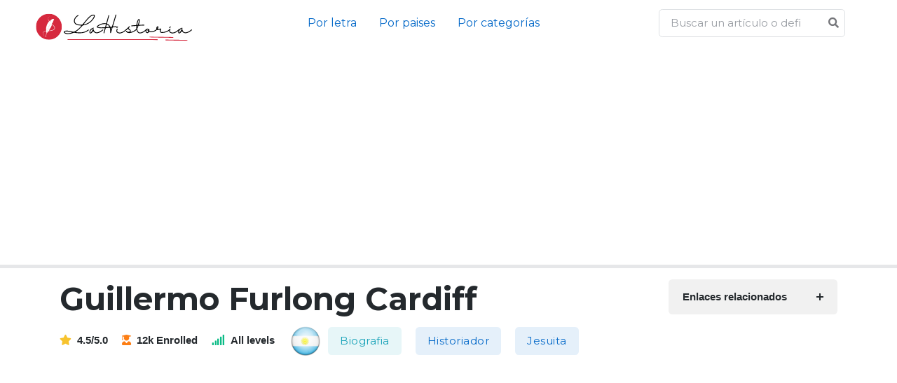

--- FILE ---
content_type: text/html; charset=UTF-8
request_url: https://lahistoria.net/biografia/guillermo-furlong-cardiff
body_size: 6043
content:


<!DOCTYPE html>
<html lang="es">

<head>

<meta charset="utf-8">
<meta name="viewport" content="width=device-width, initial-scale=1, shrink-to-fit=no">
<title>Guillermo Furlong Cardiff. Toda la información sobre Guillermo Furlong Cardiff actualizada 2025.</title>
<meta name="description" content="La biografía de Guillermo Furlong Cardiff es importante por la impronta que dejó. Muchas personas desean saber más sobre la vida de Guillermo Furlong Cardiff, y aquí te la explicamos.">
<meta property="og:title" content="Guillermo Furlong Cardiff. Toda la información sobre Guillermo Furlong Cardiff actualizada 2025." />
<meta property="og:description" content="La biografía de Guillermo Furlong Cardiff es importante por la impronta que dejó. Muchas personas desean saber más sobre la vida de Guillermo Furlong Cardiff, y aquí te la explicamos.">
<meta property="og:url" content="https://lahistoria.net/biografia/guillermo-furlong-cardiff" />
<meta property="og:type" content="article" />
<meta property="og:site_name" content="lahistoria.net" />
<meta property="og:image" content="https://lahistoria.net/granenciclopedia.jpg" />
<meta property="og:image:secure_url" content="https://lahistoria.net/granenciclopedia.jpg" />
<meta property="fb:app_id" content="438370290925927" />
<link rel="icon" type="image/png" sizes="32x32" href="https://lahistoria.net/favicon.png">

<link href="https://fonts.googleapis.com/css?family=Montserrat:100,300,400,600,700" rel="stylesheet">
    <base href="https://lahistoria.net/" />


	<!-- Plugins CSS -->
	<link rel="stylesheet" type="text/css" href="assets/vendor/font-awesome/css/all.min.css">
	<link rel="stylesheet" type="text/css" href="assets/vendor/bootstrap-icons/bootstrap-icons.css">
	<link rel="stylesheet" type="text/css" href="assets/vendor/tiny-slider/tiny-slider.css">
	<link rel="stylesheet" type="text/css" href="assets/vendor/glightbox/css/glightbox.css">

	<!-- Theme CSS -->
	<link id="style-switch" rel="stylesheet" type="text/css" href="assets/css/style.css">
<style>
.btn-rosa{color:#fff;background-color:#FF69B4 ;}.btn-azul{color:#fff;background-color:#00BFFF;}.btn-verde{color:#fff;background-color:#20B2AA;}.btn-lila{color:#fff;background-color:#7E57C2
</style>
<style>
body{font-family: "Montserrat", sans-serif !important; font-size:16px; text-align:justify;}
h1,h2,h3{font-family: "Montserrat", sans-serif !important;}
</style>

    <script src="vendor/jquery/jquery.min.js"></script>



	<script data-ad-client="ca-pub-8178564232918506" async src="https://pagead2.googlesyndication.com/pagead/js/adsbygoogle.js"></script>
<link rel="canonical" href="https://lahistoria.net/biografia/guillermo-furlong-cardiff" />

  
</head>
<body>

<!-- Header START -->
<header class="navbar-light">
	<!-- Logo Nav START -->
	<nav class="navbar navbar-expand-md">
		<div class="container-fluid px-1 px-xl-5">
			<!-- Logo START -->
    			<!-- Logo START -->
			<a class="navbar-brand" href="./">
				<img class="light-mode-item navbar-brand-item" src="logo/logo.svg" alt="logo">

			</a>
			<!-- Logo END -->
			<!-- Logo END -->

			<!-- Responsive navbar toggler -->
			<button class="navbar-toggler ms-auto" type="button" data-bs-toggle="collapse" data-bs-target="#navbarCollapse" aria-controls="navbarCollapse" aria-expanded="false" aria-label="Toggle navigation">
				<span class="navbar-toggler-animation">
					<span></span>
					<span></span>
					<span></span>
				</span>
			</button>

			<!-- Main navbar START -->
			<div class="navbar-collapse w-100 collapse" id="navbarCollapse">

				
				
				<!-- Nav category menu END -->
                
				<ul class="navbar-nav navbar-nav-scroll me-auto mx-auto">
					<!-- Nav item 1 Demos -->

					<li class="nav-item dropdown">
						<a class="nav-link active" href="#alfabetico" id="demoMenu" aria-expanded="false">Por letra</a>			
					</li>

					<li class="nav-item dropdown">
						<a class="nav-link active" href="#paises" id="demoMenu" aria-expanded="false">Por paises</a>			
					</li>

					<li class="nav-item dropdown">
						<a class="nav-link active" href="#categorias" id="demoMenu" aria-expanded="false">Por categorías</a>			
					</li>

		
				</ul>
				<!-- Nav Main menu END -->


				<script>
$(document).ready(function(){
  $("#searchap").keyup(function(){
      $.ajax({
      type: "POST",
      url: "autocomplete/readapellido.php",
      data:'keyword='+$(this).val(),
      beforeSend: function(){
          $("#searchap").css("background","#FFF url(autocomplete/LoaderIcon.gif) no-repeat 165px");
      },
      success: function(data){
          $("#sugapx").show();
          $("#sugap").html(data);
          $("#searchap").css("background","#FFF");
      }
      });
  });
});


</script>


<style>
#country-list{float:left;list-style:none;margin-top:-3px; margin-left:-5px; padding:0;width:100%;position: absolute;z-index: 999;}
#country-list li{padding: 10px; background: #ffffff; border-bottom: #bbb9b9 1px solid;}
#country-list li:hover{background:#ece3d2;cursor: pointer;}
</style>
				<!-- Nav Search START -->
				<div class="nav my-3 my-xl-0 px-4 flex-nowrap align-items-center">
					<div class="nav-item w-100">
						<form class="position-relative">
							<input class="form-control pe-5 bg-transparent"  id="searchap" name="search" type="search" placeholder="Buscar un artículo o definición..." autocomplete="off" required>
							<div id="sugap"></div>
							<button class="btn bg-transparent px-2 py-0 position-absolute top-50 end-0 translate-middle-y" type="submit"><i class="fas fa-search fs-6 "></i></button>
						</form>
						




      
 
					</div>
				</div>
				<!-- Nav Search END -->
			</div>
			<!-- Main navbar END -->


		</div>
	</nav>
	<!-- Logo Nav END -->
</header>
<!-- Header END -->



<hr style="height:5px" />         


    <!-- Page Content -->
    <div class="container">


    <div class="row g-lg-5">

			<!-- Main content START -->
			<div class="col-lg-9">
				<div class="row g-4">
							
					<!-- Course title START -->
					<div class="col-12">
						<!-- Title -->
						<h1>Guillermo Furlong Cardiff</h1>
						<!-- Content -->
						<ul class="list-inline mb-0">
							<li class="list-inline-item h6 me-3 mb-1 mb-sm-0"><i class="fas fa-star text-warning me-2"></i>4.5/5.0</li>
							<li class="list-inline-item h6 me-3 mb-1 mb-sm-0"><i class="fas fa-user-graduate text-orange me-2"></i>12k Enrolled</li>
							<li class="list-inline-item h6 me-3 mb-1 mb-sm-0"><i class="fas fa-signal text-success me-2"></i>All levels</li>
							<img src="flags/ar256.png" width="48px" height="48px"/>							<li class="list-inline-item"><a class="btn btn-info-soft btn m-1" href="categoria/biografia">Biografia</a></li>
     
	  <li class="list-inline-item"><a class="btn btn-primary-soft btn m-1" href="categoria/historiador">Historiador</a></li>
     
	  <li class="list-inline-item"><a class="btn btn-primary-soft btn m-1" href="categoria/jesuita">Jesuita</a></li>
     
	  
						</ul>
					</div>
					<!-- Course title END -->
					<script async src="https://pagead2.googlesyndication.com/pagead/js/adsbygoogle.js"></script>
<!-- horizontal adaptable -->
<ins class="adsbygoogle"
     style="display:block"
     data-ad-client="ca-pub-8178564232918506"
     data-ad-slot="5869545213"
     data-ad-format="auto"
     data-full-width-responsive="true"></ins>
<script>
     (adsbygoogle = window.adsbygoogle || []).push({});
</script>
					<!-- Course detail START -->
					<div class="col-12">
				
                <p>Si has llegado hasta aquí es porque eres consciente de la importancia que detentó <b>Guillermo Furlong Cardiff</b> en la historia. La manera en que vivió y lo que hizo durante el tiempo que estuvo en la tierra fue determinante no sólo para las personas que frecuentaron a <b>Guillermo Furlong Cardiff</b>, sino que tal vez produjo una huella mucho más honda de lo que podamosfigurar en la vida de personas que tal vez nunca conocieron ni conocerán ya nunca a <b>Guillermo Furlong Cardiff</b> de forma personal.<b>Guillermo Furlong Cardiff</b> ha sido un ser humano que, por algún motivo, merece ser recordado, y que para bien o para mal, su nombre nunca debe borrarse de la historia. </p><p>Las biografías y las vidas de personas que, como <b>Guillermo Furlong Cardiff</b>, cautivan nuestra atención, tienen que servirnos en todo momento como punto de referencia y reflexión para proponer un marco y un contexto a otra sociedad y otra época de la historia que no son las nuestras. Tratar de entender la biografía de <b>Guillermo Furlong Cardiff</b>, el motivo por qué <b>Guillermo Furlong Cardiff</b> vivió de la forma en que lo hizo y actuó de la forma en que lo hizo a lo largo de su vida, es algo que nos ayudará por un lado a vislumbrar mejor el alma del ser humano, y por el otro, la forma en que se mueve, de forma inexorable, la historia.</p><h2>Vida y Biografía de <b>Guillermo Furlong Cardiff</b></h2><p>(Villa Constitución, 1889 - Buenos Aires, 1974) Historiador y jesuita argentino. Fue un señalado estudioso de la crónica de la colonia y de la Iglesia en América, singularmente de la obra educadora de España en el conjunto de naciones. Criado en el seno de una rigurosa colectividad inglesa de su localidad natal, Furlong entró a los 13 años en la red social de los jesuitas, donde continuó solamente un año. Posteriormente, continuó su preparación en la facultad de Washington, localidad donde entró finalmente en la Compañía de Jesús. </p><p>Regresó a su país, donde se desempeñó como instructor de historia y de lengua inglesa en el instituto de El Salvador. Iniciado y destinado en su trayectoria de estudioso por el historiador Enrique Peña, en 1939 fue designado integrante de la Academia Nacional de la Historia. Más tarde formaría asimismo una parte de la Academia de las Letras del Plata, de la Academia de Geografía y de la Academia Sanmartiniana. Su muy amplia producción literaria comprende mucho más de 80 libros y también incontables aportaciones en publicaciones periódicas y proyectos en general.</p><h2>Colabora para ampliar la biografía de <b>Guillermo Furlong Cardiff</b></h2><p>¿Qué juicio te merece la existencia de <b>Guillermo Furlong Cardiff</b>? ¿Has podido leer toda aquella información que deseabas hallar? </p><p>Evidentemente conocer en profundidad a <b>Guillermo Furlong Cardiff</b> es algo que se reserva a muy pocas personas, y que pretender recomponer quién fue y cómo fue la vida de <b>Guillermo Furlong Cardiff</b> es una especie de rompecabezasque probablemente podamos reconstruir si cooperamos juntos. </p><p>Por eso, si eres de aquellos que creen en que de forma colaborativa existen posibilidades de elaborar algo mejor, y posees información en relación con la biografía de <b>Guillermo Furlong Cardiff</b>, o acerca de algún particularidad de su figura u creación que no se contemple en esta biografía, te pedimos que nos lo envíes. </p><p>Las sutilezas y las peculiaridades que ocupan nuestras vidas son siempre fundamentales, ya que marcan la diferencia, y en la ocasión de la vida de una persona como <b>Guillermo Furlong Cardiff</b>, que tuvo su relevancia en un momento concreto de la historia, es imprescindible tratar de mostrar una perspectiva de su persona, vida y personalidad lo más rigurosa posible. </p><p> contacta con nosotros para relatarnos qué sabes en relación con <b>Guillermo Furlong Cardiff</b>. Estaremos complacidos de perfilar esta biografía con más información. </p>							

						
			
				</div>	</div>
      </div>
			<!-- Main content END -->

      
     
			<!-- Right sidebar START -->
			<div class="col-lg-3">
				<div class="row g-3">
					<!-- Responsive offcanvas body START -->
				
								<div class="col-12">
									<!-- Accordion START -->
									<div class="accordion accordion-icon accordion-bg-light" id="accordionExample2">
										<!-- Item -->
										<div class="accordion-item mb-3">
											<h6 class="accordion-header font-base" id="heading-1">
												<a class="accordion-button fw-bold rounded d-block collapsed" href="#collapse-1" data-bs-toggle="collapse" data-bs-target="#collapse-1" aria-expanded="false" aria-controls="collapse-1">
													<span class="mb-0">Enlaces relacionados</span> 
												
												</a>
											</h6>
											<div id="collapse-1" class="accordion-collapse collapse" aria-labelledby="heading-1" data-bs-parent="#accordionExample2" style="">
												<div class="accordion-body mt-3">
													<div class="vstack gap-3">
		
													

														<div class="bg-success border rounded-3 pb-0 p-3 w-100">
								<!-- Dashboard menu -->
								<div class="list-group list-group-dark list-group-borderless">
								<a class="list-group-item" href="https://ensilabas.com/guillermo"><i class="fas fa-play  me-2"></i>guillermo en sílabas</a>
 <a class="list-group-item" href="https://ensilabas.com/furlong"><i class="fas fa-play  me-2"></i>furlong en sílabas</a>
 <a class="list-group-item" href="https://ensilabas.com/cardiff"><i class="fas fa-play  me-2"></i>cardiff en sílabas</a>
 					
								</div>
							</div>

		
														<!-- Course lecture -->
														
									</div>
								
								</div>
								</div>
								
								</div>	</div>
								</div>
		
					</div>
				
					<div class="sticky-top">
						<script async src="https://pagead2.googlesyndication.com/pagead/js/adsbygoogle.js"></script>
<!-- vertical adaptable -->
<ins class="adsbygoogle"
     style="display:block"
     data-ad-client="ca-pub-8178564232918506"
     data-ad-slot="9035392895"
     data-ad-format="auto"
     data-full-width-responsive="true"></ins>
<script>
     (adsbygoogle = window.adsbygoogle || []).push({});
</script>
				</div><!-- Row End -->
			</div>
			<!-- Right sidebar END -->

		</div>

     
		</div>


   








<!-- =======================
Footer START -->
<footer class="pt-5 bg-light">
	<div class="container">
		<!-- Row START -->
		<div class="row g-4">

			<!-- Widget 1 START -->
			<div class="col-lg-6">
				<!-- logo -->
				<a class="me-0" href="index.html">
					<img class="light-mode-item h-100px" src="logo/logo.svg" alt="logo">
				</a>
				<p class="my-3">Eduport education theme, built specifically for the education centers which is dedicated to teaching and involve learners.</p>
				<!-- Social media icon -->
				<ul class="list-inline mb-0 mt-3">
					<li class="list-inline-item"> <a class="btn btn-white btn-sm shadow px-2 text-facebook" href="#"><i class="fab fa-fw fa-facebook-f"></i></a> </li>
					<li class="list-inline-item"> <a class="btn btn-white btn-sm shadow px-2 text-instagram" href="#"><i class="fab fa-fw fa-instagram"></i></a> </li>
					<li class="list-inline-item"> <a class="btn btn-white btn-sm shadow px-2 text-twitter" href="#"><i class="fab fa-fw fa-twitter"></i></a> </li>
					<li class="list-inline-item"> <a class="btn btn-white btn-sm shadow px-2 text-linkedin" href="#"><i class="fab fa-fw fa-linkedin-in"></i></a> </li>
				</ul>
			</div>
			<!-- Widget 1 END -->

			<!-- Widget 2 START -->
			<div class="col-lg-6">
				<div class="row g-4">
					<!-- Link block -->
					<div class="col-6 col-md-4">
					
				
					</div>
									
					<!-- Link block -->
					<div class="col-6 col-md-4">
					
						
					</div>

					<!-- Link block -->
					<div class="col-6 col-md-4">
						<h5 class="mb-2 mb-md-4">lahistoria.net</h5>
						<ul class="nav flex-column">
						<li class="nav-item"><a class="nav-link" href="aviso-legal.html">Aviso Legal</a></li>
							<li class="nav-item"><a class="nav-link" href="politica-de-privacidad.html">Política de Privacidad</a></li>
							<li class="nav-item"><a class="nav-link" href="politica-de-cookies.html">Política de Cookies</a></li>
							<li class="nav-item"><a class="nav-link" href="terminos-y-condiciones.html">Términos y condiciones</a></li>
						</ul>
					</div>
				</div>
			</div>
			<!-- Widget 2 END -->

			
		</div><!-- Row END -->

		<!-- Divider -->
		<hr class="mt-4 mb-0">

		<!-- Bottom footer -->
		<div class="py-3">
			<div class="container px-0">
				<div class="d-md-flex justify-content-between align-items-center py-3 text-center text-md-left">
					<!-- copyright text -->
        <div class="text-primary-hover"> Copyright <a href="#" class="text-body">©2022 lahistoria.net</a>. Todos los derechos reservados</div>
					<!-- copyright links-->
					<div class=" mt-3 mt-md-0">
						<ul class="list-inline mb-0">
							<li class="list-inline-item">
								<!-- Language selector -->
								<div class="dropup mt-0 text-center text-sm-end">
									<a class="dropdown-toggle nav-link" href="#" role="button" id="languageSwitcher" data-bs-toggle="dropdown" aria-expanded="false">
										<i class="fas fa-globe me-2"></i>Language
									</a>
									<ul class="dropdown-menu min-w-auto" aria-labelledby="languageSwitcher">
										<li><a class="dropdown-item me-4" href="#"><img class="fa-fw me-2" src="assets/images/flags/uk.svg" alt="">English</a></li>
										<li><a class="dropdown-item me-4" href="#"><img class="fa-fw me-2" src="assets/images/flags/gr.svg" alt="">German </a></li>
										<li><a class="dropdown-item me-4" href="#"><img class="fa-fw me-2" src="assets/images/flags/sp.svg" alt="">French</a></li>
									</ul>
								</div>
							</li>
							<li class="list-inline-item"><a class="nav-link" href="#">Terms of use</a></li>
							<li class="list-inline-item"><a class="nav-link pe-0" href="#">Privacy policy</a></li>
						</ul>
					</div>
				</div>
			</div>
		</div>
	</div>
</footer>
<!-- =======================
Footer END -->

<!-- Back to top -->
<div class="back-top"><i class="bi bi-arrow-up-short position-absolute top-50 start-50 translate-middle"></i></div>



<script defer src="https://static.cloudflareinsights.com/beacon.min.js/vcd15cbe7772f49c399c6a5babf22c1241717689176015" integrity="sha512-ZpsOmlRQV6y907TI0dKBHq9Md29nnaEIPlkf84rnaERnq6zvWvPUqr2ft8M1aS28oN72PdrCzSjY4U6VaAw1EQ==" data-cf-beacon='{"version":"2024.11.0","token":"c1381f48df2e4fccb2c02e4efc99b71b","r":1,"server_timing":{"name":{"cfCacheStatus":true,"cfEdge":true,"cfExtPri":true,"cfL4":true,"cfOrigin":true,"cfSpeedBrain":true},"location_startswith":null}}' crossorigin="anonymous"></script>
</body>
</html>



<!-- Bootstrap JS -->
<script src="assets/vendor/bootstrap/dist/js/bootstrap.bundle.min.js"></script>

<!-- Vendors -->
<script src="assets/vendor/tiny-slider/tiny-slider.js"></script>
<script src="assets/vendor/glightbox/js/glightbox.js"></script>
<script src="assets/vendor/purecounterjs/dist/purecounter_vanilla.js"></script>

<!-- Template Functions -->
<script src="assets/js/functions.js"></script>

<!--noptimize-->
<script type="text/javascript">
function downloadJSAtOnload() {
var element = document.createElement("script");
element.src = "https://pagead2.googlesyndication.com/pagead/js/adsbygoogle.js";
document.body.appendChild(element);
}
if (window.addEventListener)
window.addEventListener("load", downloadJSAtOnload, false);
else if (window.attachEvent)
window.attachEvent("onload", downloadJSAtOnload);
else window.onload = downloadJSAtOnload;
</script>
<!--/noptimize-->






--- FILE ---
content_type: text/html; charset=utf-8
request_url: https://www.google.com/recaptcha/api2/aframe
body_size: 267
content:
<!DOCTYPE HTML><html><head><meta http-equiv="content-type" content="text/html; charset=UTF-8"></head><body><script nonce="m23C_gsxNx68CfQLBJsmzw">/** Anti-fraud and anti-abuse applications only. See google.com/recaptcha */ try{var clients={'sodar':'https://pagead2.googlesyndication.com/pagead/sodar?'};window.addEventListener("message",function(a){try{if(a.source===window.parent){var b=JSON.parse(a.data);var c=clients[b['id']];if(c){var d=document.createElement('img');d.src=c+b['params']+'&rc='+(localStorage.getItem("rc::a")?sessionStorage.getItem("rc::b"):"");window.document.body.appendChild(d);sessionStorage.setItem("rc::e",parseInt(sessionStorage.getItem("rc::e")||0)+1);localStorage.setItem("rc::h",'1763135517218');}}}catch(b){}});window.parent.postMessage("_grecaptcha_ready", "*");}catch(b){}</script></body></html>

--- FILE ---
content_type: application/javascript
request_url: https://lahistoria.net/assets/vendor/purecounterjs/dist/purecounter_vanilla.js
body_size: 866
content:
!function(e){var t={};function n(r){if(t[r])return t[r].exports;var o=t[r]={i:r,l:!1,exports:{}};return e[r].call(o.exports,o,o.exports,n),o.l=!0,o.exports}n.m=e,n.c=t,n.d=function(e,t,r){n.o(e,t)||Object.defineProperty(e,t,{enumerable:!0,get:r})},n.r=function(e){"undefined"!=typeof Symbol&&Symbol.toStringTag&&Object.defineProperty(e,Symbol.toStringTag,{value:"Module"}),Object.defineProperty(e,"__esModule",{value:!0})},n.t=function(e,t){if(1&t&&(e=n(e)),8&t)return e;if(4&t&&"object"==typeof e&&e&&e.__esModule)return e;var r=Object.create(null);if(n.r(r),Object.defineProperty(r,"default",{enumerable:!0,value:e}),2&t&&"string"!=typeof e)for(var o in e)n.d(r,o,function(t){return e[t]}.bind(null,o));return r},n.n=function(e){var t=e&&e.__esModule?function(){return e.default}:function(){return e};return n.d(t,"a",t),t},n.o=function(e,t){return Object.prototype.hasOwnProperty.call(e,t)},n.p="index-9.html",n(n.s=0)}([function(e,t,n){e.exports=n(1)},function(e,t){function n(){var e=document.querySelectorAll(".purecounter");if("IntersectionObserver"in window&&"IntersectionObserverEntry"in window&&"intersectionRatio"in window.IntersectionObserverEntry.prototype)for(var t=new IntersectionObserver(o,{root:null,rootMargin:"20px",threshold:.5}),n=0;n<e.length;n++)t.observe(e[n]);else window.addEventListener&&(r(e),window.addEventListener("scroll",function(t){r(e)},{passive:!0}))}function r(e){for(var t=0;t<e.length;t++){!0===a(e[t]).legacy&&u(e[t])&&o([e[t]])}}function o(e,t){e.forEach(function(e){var n=void 0!==e.target?a(e.target):a(e);return n.duration<=0?e.innerHTML=n.end.toFixed(n.decimals):!t&&!u(e)||t&&e.intersectionRatio<.5?e.target.innerHTML=n.start>n.end?n.end:n.start:void setTimeout(function(){return void 0!==e.target?i(e.target,n):i(e,n)},n.delay)})}function i(e,t){var n=(t.end-t.start)/(t.duration/t.delay),r="inc";t.start>t.end&&(r="dec",n*=-1),n<1&&t.decimals<=0&&(n=1);var o=t.decimals<=0?parseInt(t.start):parseFloat(t.start).toFixed(t.decimals);e.innerHTML=o,!0===t.once&&e.setAttribute("data-purecounter-duration",0);var i=setInterval(function(){var a=function(e,t,n,r){r||(r="inc");if("inc"===r)return n.decimals<=0?parseInt(e)+parseInt(t):parseFloat(e)+parseFloat(t);return n.decimals<=0?parseInt(e)-parseInt(t):parseFloat(e)-parseFloat(t)}(o,n,t,r);e.innerHTML=function(e,t){return t.decimals<=0?parseInt(e):e.toLocaleString(void 0,{minimumFractionDigits:t.decimals,maximumFractionDigits:t.decimals})}(a,t),((o=a)>=t.end&&"inc"==r||o<=t.end&&"dec"==r)&&(clearInterval(i),o!=t.end&&(e.innerHTML=t.decimals<=0?parseInt(t.end):parseFloat(t.end).toFixed(t.decimals)))},t.delay)}function a(e){for(var t=[].filter.call(e.attributes,function(e){return/^data-purecounter-/.test(e.name)}),n={start:0,end:9001,duration:2e3,delay:10,once:!0,decimals:0,legacy:!0},r=0;r<t.length;r++){var o=t[r].name.replace("data-purecounter-","");n[o.toLowerCase()]="duration"==o.toLowerCase()?parseInt(1e3*s(t[r].value)):s(t[r].value)}return n}function s(e){return/^[0-9]+\.[0-9]+$/.test(e)?parseFloat(e):/^[0-9]+$/.test(e)?parseInt(e):e}function u(e){for(var t=e.offsetTop,n=e.offsetLeft,r=e.offsetWidth,o=e.offsetHeight;e.offsetParent;)t+=(e=e.offsetParent).offsetTop,n+=e.offsetLeft;return t>=window.pageYOffset&&n>=window.pageXOffset&&t+o<=window.pageYOffset+window.innerHeight&&n+r<=window.pageXOffset+window.innerWidth}n()}]);

--- FILE ---
content_type: image/svg+xml
request_url: https://lahistoria.net/logo/logo.svg
body_size: 11444
content:
<svg xmlns="http://www.w3.org/2000/svg" width="224.88" viewBox="0 0 224.88 43.5" height="43.5" version="1.0"><defs><clipPath id="a"><path d="M 3.273438 3.753906 L 39.609375 3.753906 L 39.609375 40.085938 L 3.273438 40.085938 Z M 3.273438 3.753906"/></clipPath><clipPath id="b"><path d="M 162 35.679688 L 197 35.679688 L 197 38 L 162 38 Z M 162 35.679688"/></clipPath><clipPath id="c"><path d="M 184 39 L 217 39 L 217 41.613281 L 184 41.613281 Z M 184 39"/></clipPath></defs><path fill="#D6293E" d="M 17.105469 35.390625 C 17.058594 35.492188 17.125 35.609375 17.234375 35.621094 C 17.304688 35.628906 17.371094 35.589844 17.398438 35.527344 C 17.445312 35.425781 17.378906 35.308594 17.265625 35.296875 C 17.199219 35.292969 17.132812 35.328125 17.105469 35.390625"/><g clip-path="url(#a)"><path fill="#D6293E" d="M 29.878906 23.820312 L 29.875 23.875 L 29.875 23.902344 C 29.875 23.910156 29.875 23.917969 29.875 23.925781 L 29.863281 24.035156 C 29.863281 24.054688 29.859375 24.070312 29.855469 24.089844 L 29.847656 24.140625 L 29.832031 24.25 L 29.820312 24.300781 L 29.8125 24.328125 C 29.8125 24.335938 29.808594 24.34375 29.808594 24.355469 L 29.78125 24.457031 C 29.769531 24.492188 29.757812 24.527344 29.746094 24.5625 C 29.695312 24.71875 29.625 24.871094 29.542969 25.015625 C 29.460938 25.15625 29.367188 25.289062 29.265625 25.414062 C 29.164062 25.539062 29.054688 25.65625 28.9375 25.761719 C 28.878906 25.816406 28.820312 25.867188 28.761719 25.917969 L 28.667969 25.992188 C 28.636719 26.015625 28.605469 26.039062 28.574219 26.0625 C 28.328125 26.246094 28.066406 26.402344 27.796875 26.542969 C 27.664062 26.613281 27.527344 26.679688 27.390625 26.738281 L 27.339844 26.761719 C 27.324219 26.769531 27.304688 26.777344 27.289062 26.785156 L 27.1875 26.828125 L 27.082031 26.871094 L 26.980469 26.910156 L 26.875 26.953125 L 26.773438 26.992188 L 26.71875 27.011719 L 26.667969 27.027344 L 26.5625 27.066406 L 26.457031 27.101562 L 26.40625 27.117188 L 26.355469 27.136719 L 26.25 27.167969 L 26.144531 27.203125 C 25.863281 27.289062 25.582031 27.363281 25.300781 27.433594 C 25.019531 27.503906 24.738281 27.5625 24.457031 27.621094 C 24.175781 27.675781 23.894531 27.726562 23.609375 27.769531 C 23.328125 27.816406 23.046875 27.855469 22.765625 27.890625 C 22.488281 27.925781 22.207031 27.957031 21.925781 27.984375 C 21.859375 27.992188 21.796875 27.996094 21.730469 28.003906 C 21.859375 27.8125 21.984375 27.613281 22.113281 27.414062 C 22.867188 27.324219 23.625 27.207031 24.375 27.050781 C 24.859375 26.953125 25.339844 26.832031 25.816406 26.691406 C 26.050781 26.621094 26.289062 26.542969 26.519531 26.457031 C 26.75 26.371094 26.980469 26.28125 27.203125 26.175781 C 27.328125 26.117188 27.457031 26.054688 27.578125 25.988281 C 27.703125 25.921875 27.824219 25.855469 27.941406 25.78125 C 27.96875 25.761719 27.996094 25.742188 28.027344 25.722656 C 28.054688 25.703125 28.085938 25.6875 28.113281 25.664062 C 28.140625 25.644531 28.167969 25.625 28.195312 25.605469 L 28.277344 25.546875 C 28.382812 25.460938 28.488281 25.375 28.582031 25.28125 L 28.652344 25.214844 L 28.722656 25.140625 C 28.734375 25.128906 28.742188 25.117188 28.753906 25.105469 L 28.785156 25.066406 C 28.808594 25.042969 28.828125 25.015625 28.847656 24.992188 C 28.925781 24.890625 29 24.78125 29.058594 24.667969 C 29.179688 24.445312 29.253906 24.207031 29.28125 23.957031 L 29.285156 23.910156 C 29.285156 23.894531 29.289062 23.878906 29.289062 23.863281 L 29.292969 23.765625 L 29.289062 23.671875 C 29.289062 23.664062 29.289062 23.65625 29.289062 23.648438 L 29.289062 23.625 L 29.285156 23.578125 C 29.285156 23.5625 29.285156 23.546875 29.28125 23.527344 L 29.277344 23.480469 L 29.269531 23.433594 C 29.269531 23.425781 29.269531 23.417969 29.269531 23.410156 L 29.265625 23.386719 L 29.246094 23.289062 L 29.226562 23.195312 L 29.222656 23.171875 L 29.214844 23.148438 L 29.191406 23.054688 L 29.183594 23.027344 L 29.175781 23.003906 L 29.148438 22.910156 C 29.144531 22.894531 29.136719 22.878906 29.132812 22.863281 L 29.113281 22.816406 C 29.09375 22.753906 29.066406 22.695312 29.042969 22.632812 L 29.03125 22.609375 L 29.023438 22.585938 L 29 22.539062 L 28.980469 22.496094 C 28.972656 22.480469 28.96875 22.464844 28.960938 22.449219 C 28.84375 22.207031 28.707031 21.972656 28.554688 21.746094 C 28.402344 21.515625 28.238281 21.296875 28.066406 21.085938 C 27.71875 20.65625 27.339844 20.257812 26.945312 19.875 C 26.894531 19.828125 26.84375 19.78125 26.796875 19.734375 L 26.71875 19.660156 L 26.683594 19.625 L 26.644531 19.59375 C 26.59375 19.546875 26.542969 19.5 26.492188 19.453125 L 26.457031 19.417969 L 26.417969 19.382812 L 26.339844 19.316406 C 26.28125 19.261719 26.222656 19.210938 26.164062 19.160156 C 26.234375 18.984375 26.300781 18.8125 26.367188 18.640625 C 26.585938 18.820312 26.796875 19.003906 27.007812 19.195312 L 27.148438 19.320312 C 27.195312 19.363281 27.238281 19.40625 27.285156 19.449219 C 27.332031 19.492188 27.375 19.535156 27.421875 19.578125 L 27.492188 19.644531 L 27.558594 19.710938 C 27.601562 19.753906 27.648438 19.796875 27.691406 19.84375 C 27.738281 19.886719 27.78125 19.933594 27.824219 19.976562 L 27.890625 20.042969 L 27.957031 20.113281 C 28 20.160156 28.042969 20.207031 28.085938 20.253906 C 28.257812 20.4375 28.425781 20.632812 28.589844 20.832031 C 28.628906 20.882812 28.667969 20.933594 28.707031 20.980469 C 28.746094 21.035156 28.785156 21.085938 28.824219 21.136719 L 28.855469 21.175781 L 28.9375 21.292969 L 28.96875 21.332031 L 28.980469 21.351562 L 28.996094 21.375 L 29.050781 21.453125 C 29.195312 21.671875 29.332031 21.898438 29.449219 22.136719 C 29.464844 22.164062 29.480469 22.195312 29.496094 22.226562 L 29.535156 22.316406 C 29.566406 22.375 29.589844 22.4375 29.617188 22.5 C 29.621094 22.515625 29.628906 22.53125 29.636719 22.546875 L 29.652344 22.597656 L 29.6875 22.691406 C 29.699219 22.722656 29.710938 22.757812 29.71875 22.789062 L 29.734375 22.835938 L 29.742188 22.863281 L 29.75 22.886719 C 29.769531 22.953125 29.789062 23.019531 29.800781 23.085938 L 29.8125 23.136719 C 29.816406 23.15625 29.820312 23.171875 29.824219 23.1875 L 29.839844 23.292969 C 29.847656 23.328125 29.851562 23.363281 29.855469 23.394531 L 29.867188 23.476562 C 29.867188 23.484375 29.867188 23.492188 29.867188 23.5 L 29.875 23.605469 C 29.875 23.625 29.875 23.644531 29.878906 23.660156 L 29.878906 23.765625 C 29.878906 23.785156 29.878906 23.800781 29.878906 23.820312 Z M 26.148438 19.289062 C 26.167969 19.304688 26.1875 19.320312 26.203125 19.339844 C 26.136719 19.371094 26.070312 19.398438 26.003906 19.421875 C 26.003906 19.421875 26.054688 19.378906 26.148438 19.289062 Z M 20.734375 28.574219 C 20.558594 28.792969 20.382812 29.003906 20.203125 29.203125 C 20.113281 29.300781 20.027344 29.398438 19.9375 29.492188 C 19.847656 29.585938 19.757812 29.675781 19.667969 29.765625 C 19.316406 30.113281 18.964844 30.421875 18.605469 30.679688 C 19.722656 26.148438 21.445312 20.660156 23.808594 17.316406 C 23.808594 17.316406 20.515625 20.710938 17.367188 35.144531 C 17.472656 35.269531 17.605469 35.386719 17.769531 35.453125 C 17.792969 35.464844 17.800781 35.496094 17.777344 35.511719 C 17.609375 35.660156 17.015625 36.1875 16.734375 36.601562 C 16.710938 36.636719 16.652344 36.613281 16.664062 36.570312 L 17.070312 34.636719 C 17.082031 34.558594 17.097656 34.480469 17.113281 34.402344 C 17.128906 34.304688 17.148438 34.203125 17.167969 34.105469 C 17.175781 34.054688 17.1875 34.003906 17.195312 33.953125 C 17.207031 33.902344 17.21875 33.851562 17.226562 33.804688 C 17.269531 33.601562 17.3125 33.394531 17.359375 33.1875 C 17.378906 33.105469 17.398438 33.019531 17.417969 32.933594 L 17.433594 32.855469 L 17.453125 32.777344 L 17.5625 32.3125 L 17.636719 32.003906 C 17.660156 31.898438 17.683594 31.796875 17.710938 31.691406 L 17.863281 31.070312 L 17.9375 30.761719 L 18.015625 30.453125 C 17.542969 29.257812 17.285156 27.722656 17.316406 25.96875 C 17.386719 26.148438 17.460938 26.316406 17.542969 26.464844 C 17.582031 26.542969 17.621094 26.613281 17.664062 26.679688 C 17.707031 26.746094 17.75 26.804688 17.792969 26.859375 C 17.792969 26.859375 17.78125 26.8125 17.753906 26.71875 C 17.730469 26.621094 17.699219 26.476562 17.667969 26.28125 C 17.648438 26.1875 17.632812 26.078125 17.613281 25.957031 C 17.597656 25.835938 17.582031 25.699219 17.566406 25.554688 C 17.550781 25.40625 17.539062 25.25 17.527344 25.078125 C 17.523438 24.992188 17.515625 24.902344 17.511719 24.8125 C 17.507812 24.71875 17.503906 24.625 17.503906 24.527344 C 17.5 24.398438 17.5 24.269531 17.503906 24.140625 C 17.507812 24.011719 17.511719 23.882812 17.523438 23.753906 C 17.535156 23.621094 17.550781 23.492188 17.570312 23.363281 C 17.578125 23.296875 17.585938 23.230469 17.597656 23.167969 C 17.609375 23.101562 17.617188 23.035156 17.632812 22.972656 C 17.664062 22.808594 17.695312 22.644531 17.730469 22.480469 C 17.75 22.394531 17.765625 22.3125 17.785156 22.230469 C 17.804688 22.148438 17.824219 22.066406 17.84375 21.980469 C 17.886719 21.816406 17.929688 21.648438 17.972656 21.480469 C 18.019531 21.3125 18.066406 21.140625 18.117188 20.972656 C 18.144531 20.886719 18.167969 20.804688 18.195312 20.71875 C 18.222656 20.632812 18.25 20.546875 18.277344 20.464844 C 18.308594 20.378906 18.335938 20.292969 18.363281 20.207031 C 18.394531 20.121094 18.421875 20.035156 18.453125 19.949219 C 18.515625 19.78125 18.582031 19.609375 18.648438 19.4375 C 18.679688 19.351562 18.714844 19.265625 18.75 19.179688 C 18.785156 19.09375 18.820312 19.007812 18.855469 18.921875 C 18.875 18.882812 18.890625 18.84375 18.90625 18.804688 C 18.921875 18.765625 18.9375 18.726562 18.957031 18.6875 C 18.992188 18.609375 19.027344 18.53125 19.0625 18.453125 C 19.097656 18.375 19.132812 18.300781 19.167969 18.222656 C 19.183594 18.183594 19.203125 18.148438 19.222656 18.109375 C 19.238281 18.070312 19.257812 18.03125 19.277344 17.996094 C 19.351562 17.84375 19.425781 17.695312 19.503906 17.546875 C 19.582031 17.398438 19.660156 17.25 19.738281 17.105469 C 20.0625 16.523438 20.414062 15.964844 20.789062 15.441406 C 20.882812 15.3125 20.976562 15.183594 21.074219 15.054688 C 21.171875 14.929688 21.269531 14.804688 21.371094 14.679688 C 21.472656 14.558594 21.574219 14.4375 21.675781 14.320312 C 21.699219 14.289062 21.726562 14.261719 21.753906 14.230469 C 21.777344 14.203125 21.804688 14.171875 21.832031 14.144531 C 21.882812 14.085938 21.933594 14.027344 21.988281 13.972656 C 22.410156 13.519531 22.855469 13.101562 23.316406 12.738281 C 23.257812 12.847656 23.203125 12.964844 23.144531 13.082031 C 23.09375 13.203125 23.039062 13.328125 22.984375 13.457031 C 22.933594 13.582031 22.882812 13.714844 22.835938 13.84375 L 22.816406 13.894531 L 22.800781 13.941406 C 22.789062 13.976562 22.777344 14.007812 22.765625 14.042969 C 22.746094 14.105469 22.722656 14.171875 22.703125 14.238281 C 22.695312 14.269531 22.683594 14.300781 22.675781 14.335938 C 22.664062 14.367188 22.65625 14.398438 22.648438 14.433594 C 22.628906 14.496094 22.613281 14.5625 22.597656 14.625 C 22.582031 14.6875 22.566406 14.75 22.554688 14.8125 C 22.542969 14.875 22.53125 14.9375 22.519531 14.996094 C 22.5 15.117188 22.484375 15.234375 22.476562 15.34375 C 22.46875 15.453125 22.464844 15.558594 22.46875 15.652344 C 22.46875 15.652344 22.488281 15.59375 22.527344 15.472656 C 22.539062 15.441406 22.550781 15.410156 22.5625 15.371094 C 22.578125 15.335938 22.59375 15.292969 22.613281 15.25 C 22.644531 15.160156 22.6875 15.058594 22.738281 14.945312 C 22.789062 14.832031 22.851562 14.703125 22.921875 14.5625 C 22.929688 14.546875 22.9375 14.527344 22.945312 14.507812 C 22.957031 14.492188 22.964844 14.472656 22.976562 14.457031 C 22.996094 14.417969 23.015625 14.382812 23.035156 14.34375 C 23.074219 14.269531 23.117188 14.1875 23.164062 14.105469 C 23.351562 13.78125 23.589844 13.410156 23.894531 13.003906 C 23.949219 12.933594 24.003906 12.859375 24.0625 12.792969 C 24.121094 12.722656 24.179688 12.652344 24.242188 12.585938 C 24.300781 12.519531 24.367188 12.453125 24.429688 12.390625 C 24.460938 12.359375 24.496094 12.328125 24.527344 12.296875 C 24.542969 12.28125 24.5625 12.265625 24.578125 12.25 L 24.628906 12.203125 C 24.664062 12.171875 24.695312 12.144531 24.730469 12.113281 C 24.765625 12.085938 24.800781 12.054688 24.835938 12.027344 C 24.90625 11.96875 24.980469 11.914062 25.050781 11.863281 C 25.125 11.808594 25.199219 11.757812 25.273438 11.707031 C 25.3125 11.683594 25.351562 11.660156 25.390625 11.636719 C 25.429688 11.613281 25.46875 11.589844 25.507812 11.566406 C 25.820312 11.386719 26.148438 11.246094 26.484375 11.148438 C 26.507812 11.140625 26.527344 11.132812 26.550781 11.128906 L 26.613281 11.113281 C 26.65625 11.101562 26.699219 11.089844 26.738281 11.082031 C 26.761719 11.078125 26.78125 11.074219 26.804688 11.070312 L 26.867188 11.054688 C 26.910156 11.050781 26.953125 11.042969 26.996094 11.035156 C 27.164062 11.011719 27.332031 10.996094 27.5 11 C 27.753906 11.003906 27.996094 11.03125 28.21875 11.085938 C 28.328125 11.113281 28.433594 11.152344 28.53125 11.195312 C 28.554688 11.203125 28.578125 11.214844 28.601562 11.226562 C 28.628906 11.238281 28.648438 11.25 28.671875 11.261719 C 28.71875 11.289062 28.765625 11.316406 28.804688 11.347656 C 28.765625 11.394531 28.726562 11.449219 28.691406 11.503906 C 28.683594 11.515625 28.671875 11.53125 28.664062 11.542969 C 28.65625 11.558594 28.644531 11.570312 28.636719 11.585938 C 28.628906 11.597656 28.621094 11.613281 28.609375 11.628906 C 28.601562 11.640625 28.59375 11.65625 28.585938 11.671875 C 28.570312 11.699219 28.550781 11.726562 28.535156 11.757812 C 28.527344 11.769531 28.519531 11.785156 28.511719 11.800781 L 28.5 11.820312 L 28.492188 11.84375 C 28.476562 11.871094 28.460938 11.902344 28.445312 11.929688 C 28.429688 11.960938 28.417969 11.988281 28.402344 12.019531 C 28.386719 12.046875 28.375 12.078125 28.359375 12.109375 C 28.351562 12.125 28.34375 12.136719 28.339844 12.152344 C 28.332031 12.167969 28.324219 12.183594 28.316406 12.199219 C 28.3125 12.214844 28.304688 12.230469 28.296875 12.246094 L 28.285156 12.269531 L 28.277344 12.289062 C 28.261719 12.320312 28.25 12.351562 28.234375 12.382812 C 28.230469 12.398438 28.222656 12.414062 28.214844 12.429688 C 28.210938 12.445312 28.203125 12.460938 28.195312 12.476562 C 28.183594 12.507812 28.171875 12.539062 28.15625 12.570312 C 28.132812 12.636719 28.105469 12.695312 28.078125 12.761719 C 27.976562 13.019531 27.878906 13.285156 27.777344 13.5625 C 27.675781 13.835938 27.578125 14.121094 27.472656 14.417969 C 27.453125 14.472656 27.433594 14.527344 27.414062 14.582031 C 27.402344 14.609375 27.394531 14.636719 27.382812 14.664062 C 27.371094 14.691406 27.363281 14.71875 27.351562 14.746094 C 27.332031 14.800781 27.308594 14.855469 27.289062 14.910156 C 27.265625 14.964844 27.242188 15.019531 27.21875 15.070312 C 27.195312 15.125 27.171875 15.179688 27.148438 15.234375 C 27.125 15.289062 27.101562 15.34375 27.074219 15.394531 C 27.0625 15.421875 27.050781 15.449219 27.039062 15.476562 L 27.019531 15.515625 L 27 15.558594 C 26.972656 15.609375 26.945312 15.664062 26.917969 15.71875 C 26.699219 16.144531 26.445312 16.566406 26.15625 16.976562 C 26.140625 17 26.128906 17.019531 26.113281 17.039062 C 26.097656 17.058594 26.085938 17.078125 26.070312 17.097656 C 26.042969 17.140625 26.015625 17.179688 25.988281 17.21875 C 25.960938 17.253906 25.933594 17.292969 25.90625 17.328125 C 25.878906 17.367188 25.851562 17.40625 25.828125 17.441406 C 25.773438 17.511719 25.722656 17.582031 25.675781 17.648438 C 25.648438 17.683594 25.625 17.714844 25.601562 17.75 C 25.578125 17.78125 25.554688 17.8125 25.53125 17.84375 C 25.484375 17.90625 25.441406 17.96875 25.394531 18.023438 C 25.351562 18.082031 25.3125 18.136719 25.269531 18.1875 C 25.230469 18.242188 25.191406 18.289062 25.15625 18.335938 C 25.136719 18.359375 25.117188 18.382812 25.101562 18.40625 C 25.082031 18.425781 25.066406 18.449219 25.050781 18.46875 C 24.984375 18.554688 24.921875 18.625 24.871094 18.6875 C 24.84375 18.71875 24.820312 18.746094 24.796875 18.773438 C 24.785156 18.785156 24.777344 18.796875 24.765625 18.808594 C 24.753906 18.820312 24.746094 18.832031 24.738281 18.84375 C 24.664062 18.925781 24.625 18.964844 24.625 18.964844 C 24.691406 18.933594 24.757812 18.898438 24.824219 18.855469 C 24.894531 18.816406 24.964844 18.773438 25.035156 18.722656 C 25.105469 18.675781 25.179688 18.621094 25.25 18.570312 C 25.269531 18.554688 25.285156 18.539062 25.304688 18.527344 C 25.324219 18.511719 25.339844 18.5 25.359375 18.484375 C 25.394531 18.457031 25.433594 18.429688 25.46875 18.398438 C 25.542969 18.339844 25.613281 18.28125 25.6875 18.21875 C 25.757812 18.160156 25.832031 18.097656 25.902344 18.035156 C 25.9375 18.003906 25.972656 17.972656 26.007812 17.941406 C 26.027344 17.925781 26.042969 17.910156 26.058594 17.894531 C 26.078125 17.878906 26.09375 17.863281 26.113281 17.847656 C 26.183594 17.789062 26.25 17.726562 26.316406 17.667969 C 26.113281 18.214844 25.894531 18.78125 25.664062 19.367188 C 25.433594 19.953125 25.183594 20.554688 24.917969 21.167969 C 24.902344 21.203125 24.890625 21.238281 24.875 21.273438 C 24.859375 21.308594 24.84375 21.34375 24.828125 21.375 C 24.800781 21.445312 24.769531 21.515625 24.738281 21.585938 C 24.707031 21.652344 24.675781 21.722656 24.644531 21.789062 C 24.617188 21.859375 24.585938 21.929688 24.554688 21.996094 C 24.285156 22.589844 23.964844 23.160156 23.585938 23.695312 C 23.414062 23.9375 23.246094 24.164062 23.089844 24.375 C 22.933594 24.585938 22.78125 24.777344 22.640625 24.957031 C 22.5 25.136719 22.363281 25.296875 22.242188 25.441406 C 22.117188 25.585938 22.003906 25.714844 21.898438 25.832031 C 21.847656 25.886719 21.796875 25.941406 21.753906 25.988281 C 21.703125 26.039062 21.660156 26.085938 21.621094 26.125 C 21.539062 26.210938 21.46875 26.277344 21.414062 26.332031 C 21.300781 26.441406 21.238281 26.492188 21.238281 26.492188 C 21.351562 26.457031 21.472656 26.402344 21.597656 26.339844 C 21.65625 26.308594 21.722656 26.273438 21.785156 26.238281 C 21.847656 26.199219 21.914062 26.160156 21.976562 26.117188 C 22.238281 25.953125 22.503906 25.753906 22.757812 25.554688 C 22.113281 26.683594 21.433594 27.703125 20.734375 28.574219 Z M 15.128906 35.394531 C 14.851562 35.066406 14.585938 34.726562 14.335938 34.367188 C 14.085938 34.007812 13.851562 33.632812 13.648438 33.234375 C 13.441406 32.835938 13.265625 32.417969 13.144531 31.972656 C 13.085938 31.75 13.039062 31.519531 13.019531 31.285156 C 12.996094 31.050781 13 30.808594 13.03125 30.570312 C 13.0625 30.332031 13.128906 30.09375 13.230469 29.867188 C 13.28125 29.753906 13.339844 29.644531 13.40625 29.542969 C 13.472656 29.4375 13.546875 29.335938 13.625 29.242188 C 13.703125 29.148438 13.792969 29.0625 13.882812 28.976562 L 13.914062 28.945312 L 13.933594 28.929688 L 13.949219 28.914062 L 14.019531 28.855469 C 14.042969 28.835938 14.066406 28.816406 14.09375 28.796875 C 14.105469 28.789062 14.117188 28.78125 14.128906 28.769531 L 14.164062 28.742188 C 14.261719 28.667969 14.367188 28.601562 14.46875 28.539062 L 14.546875 28.492188 L 14.570312 28.480469 L 14.589844 28.46875 L 14.628906 28.449219 C 14.65625 28.433594 14.679688 28.417969 14.707031 28.40625 L 14.789062 28.363281 C 14.816406 28.347656 14.84375 28.335938 14.871094 28.324219 L 14.953125 28.28125 L 15.035156 28.246094 C 15.0625 28.234375 15.09375 28.222656 15.121094 28.210938 L 15.203125 28.175781 L 15.246094 28.15625 L 15.289062 28.140625 C 15.34375 28.121094 15.402344 28.097656 15.457031 28.078125 C 15.6875 27.996094 15.917969 27.925781 16.152344 27.863281 C 16.386719 27.804688 16.621094 27.753906 16.859375 27.707031 C 16.921875 27.695312 16.980469 27.683594 17.039062 27.675781 C 17.042969 27.675781 17.046875 27.671875 17.054688 27.671875 C 17.054688 27.824219 17.054688 27.972656 17.058594 28.121094 C 16.945312 28.136719 16.832031 28.15625 16.71875 28.175781 C 16.460938 28.222656 16.207031 28.277344 15.957031 28.347656 C 15.710938 28.414062 15.464844 28.492188 15.230469 28.585938 C 15.171875 28.609375 15.113281 28.632812 15.054688 28.660156 L 15.011719 28.679688 C 14.996094 28.6875 14.984375 28.691406 14.96875 28.699219 L 14.882812 28.738281 C 14.871094 28.746094 14.855469 28.753906 14.839844 28.761719 L 14.800781 28.78125 L 14.757812 28.804688 C 14.742188 28.8125 14.730469 28.820312 14.714844 28.824219 C 14.6875 28.839844 14.660156 28.855469 14.632812 28.871094 L 14.554688 28.917969 C 14.449219 28.984375 14.34375 29.054688 14.246094 29.128906 C 14.148438 29.203125 14.058594 29.285156 13.972656 29.371094 C 13.796875 29.542969 13.652344 29.738281 13.539062 29.949219 C 13.429688 30.164062 13.355469 30.394531 13.316406 30.632812 C 13.273438 30.871094 13.269531 31.117188 13.289062 31.359375 C 13.308594 31.601562 13.355469 31.84375 13.417969 32.078125 C 13.480469 32.316406 13.558594 32.546875 13.648438 32.773438 C 13.828125 33.222656 14.054688 33.65625 14.300781 34.066406 C 14.546875 34.480469 14.816406 34.871094 15.097656 35.25 C 15.382812 35.628906 15.675781 35.988281 15.984375 36.335938 C 15.6875 36.035156 15.402344 35.722656 15.128906 35.394531 Z M 20.328125 10.382812 C 20.332031 10.351562 20.332031 10.320312 20.335938 10.289062 C 20.335938 10.273438 20.339844 10.257812 20.339844 10.242188 L 20.34375 10.195312 C 20.347656 10.164062 20.351562 10.132812 20.355469 10.105469 C 20.359375 10.074219 20.363281 10.042969 20.371094 10.011719 C 20.378906 9.949219 20.390625 9.890625 20.402344 9.828125 L 20.40625 9.804688 L 20.414062 9.78125 L 20.425781 9.738281 L 20.433594 9.691406 C 20.4375 9.675781 20.441406 9.664062 20.445312 9.648438 C 20.511719 9.410156 20.605469 9.179688 20.71875 8.964844 C 20.835938 8.75 20.980469 8.554688 21.136719 8.375 C 21.148438 8.363281 21.15625 8.351562 21.167969 8.339844 L 21.199219 8.308594 C 21.21875 8.285156 21.238281 8.265625 21.261719 8.242188 C 21.269531 8.230469 21.28125 8.222656 21.292969 8.210938 L 21.324219 8.179688 C 21.34375 8.160156 21.367188 8.140625 21.386719 8.117188 C 21.433594 8.078125 21.476562 8.039062 21.523438 8 C 21.570312 7.964844 21.613281 7.925781 21.660156 7.890625 C 21.847656 7.75 22.046875 7.621094 22.25 7.511719 C 22.457031 7.402344 22.664062 7.304688 22.878906 7.21875 C 22.828125 7.238281 22.785156 7.265625 22.738281 7.285156 C 22.691406 7.308594 22.644531 7.332031 22.597656 7.359375 C 22.550781 7.382812 22.503906 7.40625 22.460938 7.433594 C 22.414062 7.457031 22.367188 7.484375 22.324219 7.511719 C 22.144531 7.617188 21.96875 7.738281 21.804688 7.867188 C 21.640625 7.996094 21.484375 8.140625 21.34375 8.292969 C 21.203125 8.449219 21.078125 8.617188 20.96875 8.800781 C 20.859375 8.980469 20.773438 9.171875 20.703125 9.371094 C 20.636719 9.570312 20.585938 9.777344 20.558594 9.988281 C 20.507812 10.410156 20.53125 10.84375 20.609375 11.273438 C 20.648438 11.484375 20.699219 11.699219 20.761719 11.910156 C 20.824219 12.121094 20.898438 12.328125 20.980469 12.535156 C 21.140625 12.949219 21.339844 13.355469 21.554688 13.753906 C 21.5625 13.765625 21.570312 13.777344 21.574219 13.789062 C 21.496094 13.878906 21.414062 13.96875 21.335938 14.058594 C 21.210938 13.820312 21.09375 13.582031 20.984375 13.335938 C 20.777344 12.863281 20.601562 12.378906 20.480469 11.882812 C 20.476562 11.851562 20.46875 11.824219 20.460938 11.792969 C 20.453125 11.761719 20.445312 11.730469 20.441406 11.699219 C 20.425781 11.636719 20.414062 11.574219 20.402344 11.511719 C 20.398438 11.480469 20.394531 11.449219 20.386719 11.417969 C 20.382812 11.386719 20.378906 11.355469 20.375 11.324219 C 20.371094 11.292969 20.363281 11.261719 20.359375 11.230469 C 20.355469 11.199219 20.351562 11.167969 20.351562 11.136719 C 20.324219 10.886719 20.3125 10.632812 20.328125 10.382812 Z M 21.441406 3.753906 C 11.410156 3.753906 3.277344 11.886719 3.277344 21.917969 C 3.277344 31.953125 11.410156 40.085938 21.441406 40.085938 C 31.472656 40.085938 39.605469 31.953125 39.605469 21.917969 C 39.605469 11.886719 31.472656 3.753906 21.441406 3.753906"/></g><g><g><g><path d="M 13.851562 -0.738281 C 14.265625 -0.890625 14.722656 -0.957031 15.15625 -0.871094 C 21.574219 0.238281 29.140625 0.628906 35.273438 -4.242188 C 35.535156 -4.4375 35.558594 -4.785156 35.363281 -5.046875 C 35.164062 -5.285156 34.816406 -5.328125 34.578125 -5.132812 C 29.445312 -1.066406 23.378906 -0.871094 17.660156 -1.632812 C 17.484375 -1.652344 17.332031 -1.804688 17.289062 -1.980469 C 17.246094 -2.175781 17.332031 -2.371094 17.507812 -2.457031 C 20.746094 -4.394531 23.703125 -7.371094 26.445312 -10.546875 C 26.792969 -10.960938 27.316406 -11.222656 27.859375 -11.308594 L 28.226562 -11.351562 C 37.515625 -12.613281 43.734375 -21.136719 43.886719 -24.402344 C 43.953125 -25.617188 43.210938 -25.921875 42.886719 -26.011719 C 38.449219 -27.054688 34.207031 -21.8125 29.292969 -15.765625 C 28.554688 -14.832031 27.773438 -13.875 26.988281 -12.941406 C 26.640625 -12.527344 26.140625 -12.265625 25.617188 -12.242188 C 20.226562 -11.917969 16.746094 -13.265625 15.898438 -16.050781 C 15.027344 -18.898438 17.265625 -22.855469 20.636719 -24.488281 C 20.921875 -24.617188 21.050781 -24.964844 20.921875 -25.25 C 20.769531 -25.53125 20.441406 -25.640625 20.160156 -25.511719 C 16.222656 -23.617188 13.789062 -19.136719 14.808594 -15.722656 C 15.375 -13.808594 17.398438 -10.9375 24.402344 -11.046875 C 24.574219 -11.046875 24.726562 -10.9375 24.792969 -10.785156 C 24.878906 -10.632812 24.835938 -10.460938 24.726562 -10.328125 C 21.835938 -7.066406 18.679688 -4.132812 15.289062 -2.589844 L 14.984375 -2.457031 C 14.570312 -2.261719 14.136719 -2.21875 13.699219 -2.304688 C 12.808594 -2.480469 11.9375 -2.652344 11.113281 -2.828125 C 6.308594 -3.828125 2.5 -4.609375 0.71875 -2.71875 C 0.261719 -2.285156 0.21875 -1.585938 0.585938 -1.085938 C 1.085938 -0.261719 2.804688 0.980469 6.089844 0.980469 C 8.765625 0.890625 11.394531 0.304688 13.851562 -0.738281 Z M 4.199219 -2.738281 C 6.460938 -2.632812 8.699219 -2.285156 10.875 -1.71875 C 11.9375 -1.457031 11.679688 -1.175781 11.484375 -1.109375 C 5.414062 0.804688 2.675781 -0.828125 2.066406 -1.175781 C 1.585938 -1.457031 1.523438 -1.71875 1.523438 -1.914062 C 1.523438 -2.480469 3 -2.738281 4.199219 -2.738281 Z M 41.753906 -24.988281 C 42.039062 -24.988281 42.34375 -24.964844 42.625 -24.902344 C 42.753906 -24.859375 42.753906 -24.640625 42.753906 -24.445312 C 42.648438 -22.140625 37.601562 -14.460938 29.335938 -12.699219 C 29.140625 -12.65625 28.945312 -12.742188 28.835938 -12.917969 C 28.726562 -13.070312 28.75 -13.289062 28.878906 -13.441406 C 29.316406 -13.984375 29.75 -14.527344 30.1875 -15.050781 C 34.492188 -20.355469 38.253906 -24.988281 41.753906 -24.988281 Z M 41.753906 -24.988281" transform="translate(42.007 31.24)"/></g></g></g><g><g><g><path d="M 18.179688 -5.261719 C 17.964844 -5.503906 17.59375 -5.523438 17.355469 -5.304688 C 17.289062 -5.242188 10.832031 0.566406 6.828125 -2.066406 C 5.242188 -3.109375 4.851562 -5.632812 4.851562 -5.65625 C 4.828125 -5.914062 4.632812 -6.109375 4.371094 -6.15625 C 4.132812 -6.175781 3.871094 -6.046875 3.761719 -5.828125 C 2.738281 -3.566406 0.933594 -0.695312 0.433594 -1.023438 C 0.390625 -1.023438 0.304688 -1.109375 0.238281 -1.261719 C -0.0234375 -1.980469 0.0664062 -2.761719 0.433594 -3.4375 C 1.261719 -5.132812 2.785156 -6.351562 4.609375 -6.808594 C 4.804688 -6.851562 4.957031 -7.003906 5.023438 -7.199219 C 5.089844 -7.394531 5.023438 -7.613281 4.894531 -7.765625 C 4.742188 -7.894531 4.546875 -7.960938 4.347656 -7.917969 C 2.175781 -7.394531 0.371094 -5.914062 -0.609375 -3.914062 C -1.132812 -2.9375 -1.195312 -1.761719 -0.78125 -0.738281 C -0.585938 -0.238281 -0.109375 0.109375 0.433594 0.109375 L 0.457031 0.109375 C 1.523438 0.0859375 2.847656 -1.238281 3.761719 -2.675781 C 3.871094 -2.847656 4.066406 -2.9375 4.261719 -2.914062 C 4.457031 -2.914062 4.632812 -2.804688 4.71875 -2.632812 C 5.089844 -2.023438 5.589844 -1.5 6.199219 -1.132812 C 10.9375 2.023438 17.832031 -4.199219 18.136719 -4.457031 C 18.246094 -4.566406 18.3125 -4.71875 18.3125 -4.851562 C 18.332031 -5 18.269531 -5.152344 18.179688 -5.261719 Z M 18.179688 -5.261719" transform="translate(79.389 31.24)"/></g></g></g><g><g><g><path d="M 28.359375 -10.15625 C 27.03125 -9.960938 25.75 -9.808594 24.464844 -9.632812 C 24.292969 -9.613281 24.097656 -9.699219 23.964844 -9.828125 C 23.855469 -9.980469 23.8125 -10.179688 23.878906 -10.351562 L 28.511719 -25.597656 C 28.597656 -25.902344 28.425781 -26.207031 28.121094 -26.316406 C 27.816406 -26.402344 27.511719 -26.226562 27.402344 -25.921875 L 22.488281 -9.742188 C 22.421875 -9.527344 22.246094 -9.375 22.03125 -9.351562 C 21.507812 -9.308594 21.007812 -9.242188 20.507812 -9.199219 C 20.269531 -9.175781 20.050781 -9.308594 19.941406 -9.527344 C 19.226562 -11.070312 18.050781 -12.351562 16.550781 -13.179688 C 16.3125 -13.289062 16.070312 -13.417969 15.808594 -13.527344 C 15.570312 -13.636719 15.417969 -13.917969 15.507812 -14.179688 L 18.421875 -24.660156 C 18.484375 -24.878906 18.441406 -25.074219 18.289062 -25.226562 C 18.136719 -25.378906 17.921875 -25.445312 17.722656 -25.378906 C 17.527344 -25.335938 17.375 -25.183594 17.332031 -24.964844 L 14.417969 -14.503906 C 14.332031 -14.222656 14.050781 -14.070312 13.765625 -14.113281 C 9.808594 -14.832031 5.242188 -13.179688 2.175781 -10.742188 C 1.238281 -10.003906 0.890625 -9.308594 1.175781 -8.65625 C 1.761719 -7.265625 6.328125 -7.066406 11.65625 -7.308594 C 11.832031 -7.328125 12.003906 -7.242188 12.113281 -7.113281 C 12.222656 -6.980469 12.265625 -6.785156 12.222656 -6.609375 L 10.613281 -0.871094 C 10.546875 -0.566406 10.722656 -0.261719 11.027344 -0.195312 C 11.332031 -0.109375 11.636719 -0.28125 11.722656 -0.566406 L 13.527344 -7.046875 C 13.59375 -7.285156 13.789062 -7.4375 14.027344 -7.460938 C 15.660156 -7.566406 17.3125 -7.71875 18.898438 -7.871094 C 19.160156 -7.894531 19.421875 -7.742188 19.484375 -7.480469 C 20.007812 -5.371094 20.136719 -3.175781 19.855469 -1.023438 C 19.8125 -0.71875 20.007812 -0.457031 20.289062 -0.390625 C 20.59375 -0.328125 20.878906 -0.5 20.964844 -0.78125 L 23.160156 -8.003906 C 23.226562 -8.21875 23.398438 -8.371094 23.617188 -8.394531 C 25.617188 -8.632812 27.316406 -8.851562 28.511719 -9.023438 C 28.707031 -9.046875 28.902344 -9.175781 28.96875 -9.375 C 29.054688 -9.570312 29.011719 -9.785156 28.902344 -9.9375 C 28.773438 -10.113281 28.554688 -10.179688 28.359375 -10.15625 Z M 2.21875 -9.113281 C 2.21875 -9.113281 2.21875 -9.351562 2.871094 -9.875 C 5.457031 -11.894531 8.613281 -13.046875 11.894531 -13.136719 C 12.375 -13.15625 12.875 -13.113281 13.375 -13.027344 C 13.527344 -13.003906 13.65625 -12.917969 13.746094 -12.789062 C 13.832031 -12.65625 13.851562 -12.484375 13.808594 -12.332031 L 12.851562 -8.9375 C 12.789062 -8.699219 12.59375 -8.546875 12.351562 -8.523438 C 6.503906 -8.199219 2.523438 -8.351562 2.21875 -9.113281 Z M 14.746094 -8.675781 C 14.550781 -8.65625 14.375 -8.742188 14.265625 -8.871094 C 14.15625 -9.023438 14.113281 -9.222656 14.179688 -9.375 L 15.070312 -12.59375 C 15.375 -12.484375 15.703125 -12.332031 16.007812 -12.179688 C 17.007812 -11.613281 17.875 -10.808594 18.484375 -9.808594 C 18.574219 -9.65625 18.59375 -9.4375 18.507812 -9.265625 C 18.421875 -9.089844 18.246094 -8.980469 18.050781 -8.960938 C 16.917969 -8.851562 15.808594 -8.765625 14.746094 -8.675781 Z M 21.074219 -5.066406 C 21.007812 -5.871094 20.878906 -6.65625 20.683594 -7.4375 C 20.660156 -7.589844 20.683594 -7.742188 20.769531 -7.871094 C 20.855469 -8.003906 21.007812 -8.089844 21.160156 -8.113281 L 21.183594 -8.113281 C 21.378906 -8.132812 21.550781 -8.046875 21.660156 -7.917969 C 21.792969 -7.765625 21.835938 -7.566406 21.769531 -7.394531 Z M 21.074219 -5.066406" transform="translate(87.604 31.24)"/></g></g></g><g><g><g><path d="M 14.09375 -5.871094 C 13.851562 -6.089844 13.503906 -6.089844 13.289062 -5.851562 C 13.199219 -5.785156 6.15625 1.390625 1.480469 -2.023438 C 0.0429688 -3.066406 1.433594 -5.785156 1.457031 -5.804688 C 1.585938 -6.089844 1.480469 -6.414062 1.195312 -6.566406 C 0.914062 -6.699219 0.585938 -6.609375 0.433594 -6.328125 C 0.347656 -6.199219 -1.414062 -2.738281 0.804688 -1.109375 C 1.828125 -0.347656 3.089844 0.0664062 4.371094 0.0429688 C 9.070312 0.0429688 13.832031 -4.804688 14.09375 -5.066406 C 14.199219 -5.175781 14.265625 -5.304688 14.265625 -5.457031 C 14.246094 -5.609375 14.199219 -5.761719 14.09375 -5.871094 Z M 0.195312 -7.589844 C 0.28125 -7.589844 0.371094 -7.613281 0.457031 -7.65625 C 0.980469 -7.917969 1.433594 -8.265625 1.847656 -8.675781 C 2.066406 -8.917969 2.042969 -9.265625 1.828125 -9.480469 C 1.585938 -9.699219 1.238281 -9.699219 1.023438 -9.460938 C 0.695312 -9.132812 0.328125 -8.871094 -0.0859375 -8.65625 C -0.304688 -8.546875 -0.433594 -8.265625 -0.371094 -8.023438 C -0.304688 -7.765625 -0.0664062 -7.589844 0.195312 -7.589844 Z M 0.195312 -7.589844" transform="translate(116.504 31.24)"/></g></g></g><g><g><g><path d="M 14.917969 -6.023438 C 14.808594 -6.132812 14.679688 -6.175781 14.527344 -6.175781 C 14.375 -6.175781 14.222656 -6.132812 14.113281 -6.023438 C 12.027344 -4.046875 9.460938 -2.652344 6.65625 -1.980469 C 6.546875 -1.933594 6.414062 -1.980469 6.351562 -2.066406 C 6.285156 -2.175781 6.261719 -2.285156 6.328125 -2.390625 C 6.71875 -3.152344 6.632812 -4.066406 6.132812 -4.761719 C 5.828125 -5.175781 5.4375 -5.523438 4.980469 -5.785156 C 4.371094 -6.199219 3.695312 -6.675781 3.675781 -7.175781 C 3.695312 -7.460938 3.804688 -7.71875 4 -7.9375 L 5.175781 -9.046875 C 5.394531 -9.265625 5.414062 -9.613281 5.21875 -9.828125 C 5.023438 -10.070312 4.699219 -10.113281 4.4375 -9.917969 C 3.980469 -9.570312 3.542969 -9.175781 3.175781 -8.722656 L -0.175781 -5.589844 C -0.328125 -5.457031 -0.390625 -5.242188 -0.347656 -5.046875 C -0.304688 -4.828125 -0.152344 -4.675781 0.0429688 -4.609375 C 0.238281 -4.566406 0.457031 -4.609375 0.609375 -4.761719 L 2.261719 -6.308594 C 2.347656 -6.394531 2.457031 -6.414062 2.566406 -6.414062 C 2.675781 -6.394531 2.761719 -6.328125 2.804688 -6.242188 C 3.21875 -5.675781 3.742188 -5.199219 4.328125 -4.851562 C 4.652344 -4.652344 4.9375 -4.4375 5.175781 -4.152344 C 5.394531 -3.914062 5.503906 -3.589844 5.4375 -3.261719 C 5.371094 -2.9375 5.175781 -2.652344 4.894531 -2.5 C 3.5 -1.71875 1.738281 -2.085938 0.78125 -3.371094 C 0.628906 -3.609375 0.28125 -3.695312 0.0234375 -3.523438 C -0.238281 -3.371094 -0.328125 -3.042969 -0.175781 -2.761719 C 0.542969 -1.523438 1.828125 -0.71875 3.261719 -0.609375 C 3.632812 -0.542969 3.980469 -0.523438 4.347656 -0.523438 C 8.023438 -0.523438 12.546875 -2.828125 14.917969 -5.21875 C 15.136719 -5.4375 15.136719 -5.804688 14.917969 -6.023438 Z M 14.917969 -6.023438" transform="translate(129.857 31.24)"/></g></g></g><g><g><g><path d="M 14.917969 -5.914062 C 14.703125 -6.132812 14.332031 -6.132812 14.113281 -5.894531 C 14.070312 -5.851562 8.175781 0.0859375 4.261719 -1.390625 C 2.523438 -2.066406 1.785156 -4.089844 1.5 -6.089844 C 1.890625 -7.046875 2.542969 -8.632812 3.152344 -10.417969 C 3.21875 -10.632812 3.285156 -10.65625 3.542969 -10.679688 C 6.480469 -10.894531 9.394531 -11.003906 11.113281 -11.003906 C 11.4375 -11.003906 11.679688 -11.265625 11.679688 -11.570312 C 11.679688 -11.894531 11.4375 -12.136719 11.113281 -12.136719 C 9.460938 -12.136719 6.742188 -12.003906 3.957031 -11.851562 C 3.847656 -11.832031 3.652344 -11.894531 3.804688 -12.289062 C 4.851562 -15.265625 5.589844 -18.289062 5.132812 -19.203125 C 4.675781 -20.117188 4.066406 -20.136719 3.761719 -20.074219 C 2.152344 -19.769531 0.980469 -15.59375 0.457031 -12.179688 C 0.414062 -11.875 0.261719 -11.613281 -0.0234375 -11.589844 C -3.4375 -11.332031 -6.242188 -11.132812 -6.285156 -11.132812 C -6.609375 -11.113281 -6.851562 -10.851562 -6.828125 -10.527344 C -6.828125 -10.222656 -6.566406 -9.960938 -6.242188 -9.980469 L -6.199219 -9.980469 C -6.132812 -9.980469 -3.5 -10.179688 -0.21875 -10.417969 C -0.109375 -10.4375 0 -10.417969 0.0859375 -10.328125 C 0.175781 -10.265625 0.238281 -10.15625 0.238281 -10.046875 C -0.0859375 -4.871094 1.21875 -1.328125 3.847656 -0.328125 C 4.414062 -0.128906 5 -0.0234375 5.609375 -0.0234375 C 9.917969 -0.0234375 14.703125 -4.871094 14.941406 -5.089844 C 15.050781 -5.199219 15.09375 -5.351562 15.09375 -5.503906 C 15.09375 -5.65625 15.027344 -5.804688 14.917969 -5.914062 Z M 1.609375 -12.222656 C 2.109375 -15.527344 3.109375 -18.136719 3.695312 -18.8125 C 3.761719 -18.855469 3.847656 -18.875 3.9375 -18.855469 C 4 -18.832031 4.066406 -18.789062 4.109375 -18.703125 C 4.371094 -18.136719 3.632812 -15.375 2.523438 -12.089844 C 2.480469 -11.894531 2.328125 -11.742188 2.109375 -11.722656 C 2 -11.699219 1.890625 -11.699219 1.761719 -11.699219 C 1.542969 -11.699219 1.585938 -12.046875 1.609375 -12.199219 Z M 1.347656 -8.808594 C 1.132812 -8.808594 1.21875 -10.328125 1.414062 -10.546875 C 1.585938 -10.65625 1.804688 -10.679688 1.980469 -10.570312 C 2.175781 -10.394531 1.585938 -8.808594 1.347656 -8.808594 Z M 1.347656 -8.808594" transform="translate(143.905 31.24)"/></g></g></g><g><g><g><path d="M 15.855469 -6.175781 C 15.746094 -6.285156 15.613281 -6.328125 15.460938 -6.328125 C 15.308594 -6.328125 15.15625 -6.285156 15.050781 -6.175781 C 12.441406 -3.566406 8.742188 -2.371094 5.109375 -2.980469 C 4.828125 -3.042969 4.632812 -3.304688 4.675781 -3.589844 C 4.851562 -4.632812 4.761719 -5.699219 4.152344 -6.046875 C 3.761719 -6.261719 3.175781 -6.285156 2.480469 -5.109375 C 2.21875 -4.71875 2.132812 -4.242188 2.21875 -3.785156 C 2.328125 -3.328125 2.609375 -2.914062 3 -2.675781 C 3.242188 -2.480469 2.957031 -2.152344 2.804688 -2 C 2.390625 -1.5 1.675781 -1.414062 1.175781 -1.804688 C 0.542969 -2.085938 0.261719 -2.785156 0.5 -3.414062 C 0.78125 -4.566406 1.914062 -5.566406 2.328125 -5.566406 C 2.632812 -5.566406 2.890625 -5.828125 2.890625 -6.132812 C 2.914062 -6.4375 2.652344 -6.699219 2.347656 -6.71875 L 2.328125 -6.71875 C 1.238281 -6.71875 -0.21875 -5.242188 -0.609375 -3.695312 C -0.980469 -2.566406 -0.457031 -1.328125 0.628906 -0.804688 C 1.042969 -0.566406 1.5 -0.457031 1.980469 -0.433594 C 2.914062 -0.476562 3.742188 -1.042969 4.132812 -1.914062 C 4.175781 -1.980469 4.285156 -2.023438 4.371094 -2 C 7.132812 -1.175781 12.179688 -1.695312 15.855469 -5.351562 C 15.960938 -5.457031 16.027344 -5.609375 16.027344 -5.761719 C 16.027344 -5.914062 15.960938 -6.066406 15.855469 -6.175781 Z M 3.542969 -3.695312 C 3.304688 -3.914062 3.261719 -4.261719 3.457031 -4.523438 C 3.523438 -4.632812 3.566406 -4.699219 3.609375 -4.761719 C 3.632812 -4.414062 3.609375 -4.046875 3.542969 -3.695312 Z M 3.542969 -3.695312" transform="translate(157.8 31.24)"/></g></g></g><g><g><g><path d="M 18.746094 -5.71875 C 18.636719 -5.828125 18.507812 -5.894531 18.355469 -5.894531 C 18.203125 -5.894531 18.050781 -5.828125 17.941406 -5.71875 C 14.179688 -2.042969 7.503906 -1.261719 6.066406 -2.109375 C 5.089844 -2.675781 5.199219 -3.347656 5.894531 -4.699219 C 6.21875 -5.351562 6.589844 -6.109375 5.957031 -6.566406 C 5.371094 -7.003906 4.804688 -6.71875 4.304688 -6.460938 C 3.589844 -6.046875 2.785156 -5.828125 1.933594 -5.828125 C 1.738281 -5.828125 1.566406 -6.175781 1.609375 -6.308594 C 2.828125 -8.980469 2.285156 -9.480469 2.085938 -9.675781 C 1.761719 -10.003906 1.261719 -9.980469 0.652344 -9.613281 C -0.347656 -8.894531 -0.78125 -7.613281 -0.433594 -6.414062 C -0.347656 -6.089844 -0.195312 -5.785156 0.0234375 -5.523438 C 0 -5.285156 0.109375 -5.066406 0.328125 -4.957031 C 0.457031 -4.894531 0.609375 -4.894531 0.761719 -4.9375 C 1.132812 -4.761719 1.542969 -4.675781 1.957031 -4.675781 C 2.847656 -4.652344 3.71875 -4.851562 4.5 -5.285156 C 4.804688 -5.4375 4.914062 -5.304688 4.871094 -5.21875 C 4.347656 -4.199219 3.414062 -2.328125 5.503906 -1.109375 C 6.242188 -0.761719 7.066406 -0.609375 7.894531 -0.675781 C 10.9375 -0.675781 15.722656 -1.980469 18.726562 -4.914062 C 18.832031 -5 18.898438 -5.152344 18.898438 -5.304688 C 18.921875 -5.457031 18.855469 -5.609375 18.746094 -5.71875 Z M 0.628906 -6.914062 C 0.5 -7.546875 0.71875 -8.199219 1.21875 -8.613281 C 1.066406 -8.023438 0.871094 -7.460938 0.628906 -6.894531 Z M 0.628906 -6.914062" transform="translate(172.827 31.24)"/></g></g></g><g><g><g><path d="M 14.09375 -5.871094 C 13.851562 -6.089844 13.503906 -6.089844 13.289062 -5.851562 C 13.199219 -5.785156 6.15625 1.390625 1.480469 -2.023438 C 0.0429688 -3.066406 1.433594 -5.785156 1.457031 -5.804688 C 1.585938 -6.089844 1.480469 -6.414062 1.195312 -6.566406 C 0.914062 -6.699219 0.585938 -6.609375 0.433594 -6.328125 C 0.347656 -6.199219 -1.414062 -2.738281 0.804688 -1.109375 C 1.828125 -0.347656 3.089844 0.0664062 4.371094 0.0429688 C 9.070312 0.0429688 13.832031 -4.804688 14.09375 -5.066406 C 14.199219 -5.175781 14.265625 -5.304688 14.265625 -5.457031 C 14.246094 -5.609375 14.199219 -5.761719 14.09375 -5.871094 Z M 0.195312 -7.589844 C 0.28125 -7.589844 0.371094 -7.613281 0.457031 -7.65625 C 0.980469 -7.917969 1.433594 -8.265625 1.847656 -8.675781 C 2.066406 -8.917969 2.042969 -9.265625 1.828125 -9.480469 C 1.585938 -9.699219 1.238281 -9.699219 1.023438 -9.460938 C 0.695312 -9.132812 0.328125 -8.871094 -0.0859375 -8.65625 C -0.304688 -8.546875 -0.433594 -8.265625 -0.371094 -8.023438 C -0.304688 -7.765625 -0.0664062 -7.589844 0.195312 -7.589844 Z M 0.195312 -7.589844" transform="translate(190.659 31.24)"/></g></g></g><g><g><g><path d="M 18.179688 -5.261719 C 17.964844 -5.503906 17.59375 -5.523438 17.355469 -5.304688 C 17.289062 -5.242188 10.832031 0.566406 6.828125 -2.066406 C 5.242188 -3.109375 4.851562 -5.632812 4.851562 -5.65625 C 4.828125 -5.914062 4.632812 -6.109375 4.371094 -6.15625 C 4.132812 -6.175781 3.871094 -6.046875 3.761719 -5.828125 C 2.738281 -3.566406 0.933594 -0.695312 0.433594 -1.023438 C 0.390625 -1.023438 0.304688 -1.109375 0.238281 -1.261719 C -0.0234375 -1.980469 0.0664062 -2.761719 0.433594 -3.4375 C 1.261719 -5.132812 2.785156 -6.351562 4.609375 -6.808594 C 4.804688 -6.851562 4.957031 -7.003906 5.023438 -7.199219 C 5.089844 -7.394531 5.023438 -7.613281 4.894531 -7.765625 C 4.742188 -7.894531 4.546875 -7.960938 4.347656 -7.917969 C 2.175781 -7.394531 0.371094 -5.914062 -0.609375 -3.914062 C -1.132812 -2.9375 -1.195312 -1.761719 -0.78125 -0.738281 C -0.585938 -0.238281 -0.109375 0.109375 0.433594 0.109375 L 0.457031 0.109375 C 1.523438 0.0859375 2.847656 -1.238281 3.761719 -2.675781 C 3.871094 -2.847656 4.066406 -2.9375 4.261719 -2.914062 C 4.457031 -2.914062 4.632812 -2.804688 4.71875 -2.632812 C 5.089844 -2.023438 5.589844 -1.5 6.199219 -1.132812 C 10.9375 2.023438 17.832031 -4.199219 18.136719 -4.457031 C 18.246094 -4.566406 18.3125 -4.71875 18.3125 -4.851562 C 18.332031 -5 18.269531 -5.152344 18.179688 -5.261719 Z M 18.179688 -5.261719" transform="translate(204.01 31.24)"/></g></g></g><path fill="#D6293E" d="M 173.667969 40.558594 C 173.667969 40.558594 173.664062 40.558594 173.664062 40.558594 C 155.539062 40.511719 132.820312 40.5 110.851562 40.488281 C 88.882812 40.476562 66.167969 40.464844 48.058594 40.417969 C 47.753906 40.417969 47.507812 40.175781 47.507812 39.875 C 47.507812 39.574219 47.753906 39.332031 48.0625 39.332031 C 66.171875 39.378906 88.886719 39.390625 110.851562 39.402344 C 132.824219 39.417969 155.539062 39.429688 173.667969 39.472656 C 173.972656 39.476562 174.21875 39.71875 174.21875 40.019531 C 174.21875 40.316406 173.972656 40.558594 173.667969 40.558594 Z M 173.667969 40.558594"/><g clip-path="url(#b)"><path fill="#D6293E" d="M 195.59375 37.488281 C 195.585938 37.488281 195.578125 37.488281 195.570312 37.488281 C 190.398438 37.257812 184.757812 37.1875 179.304688 37.125 C 173.902344 37.058594 168.3125 36.992188 163.175781 36.765625 C 162.871094 36.75 162.632812 36.5 162.648438 36.199219 C 162.664062 35.898438 162.921875 35.648438 163.226562 35.679688 C 168.34375 35.90625 173.921875 35.972656 179.320312 36.039062 C 184.78125 36.105469 190.429688 36.171875 195.621094 36.40625 C 195.925781 36.417969 196.160156 36.671875 196.148438 36.972656 C 196.132812 37.261719 195.886719 37.488281 195.59375 37.488281 Z M 195.59375 37.488281"/></g><g clip-path="url(#c)"><path fill="#D6293E" d="M 215.449219 41.59375 C 215.441406 41.59375 215.433594 41.59375 215.425781 41.59375 C 210.636719 41.394531 205.417969 41.335938 200.375 41.28125 C 195.371094 41.226562 190.199219 41.167969 185.449219 40.976562 C 185.144531 40.960938 184.90625 40.710938 184.921875 40.410156 C 184.933594 40.109375 185.191406 39.878906 185.496094 39.890625 C 190.230469 40.085938 195.394531 40.140625 200.386719 40.195312 C 205.441406 40.25 210.667969 40.308594 215.472656 40.507812 C 215.777344 40.523438 216.015625 40.773438 216.003906 41.074219 C 215.988281 41.363281 215.746094 41.59375 215.449219 41.59375 Z M 215.449219 41.59375"/></g></svg>